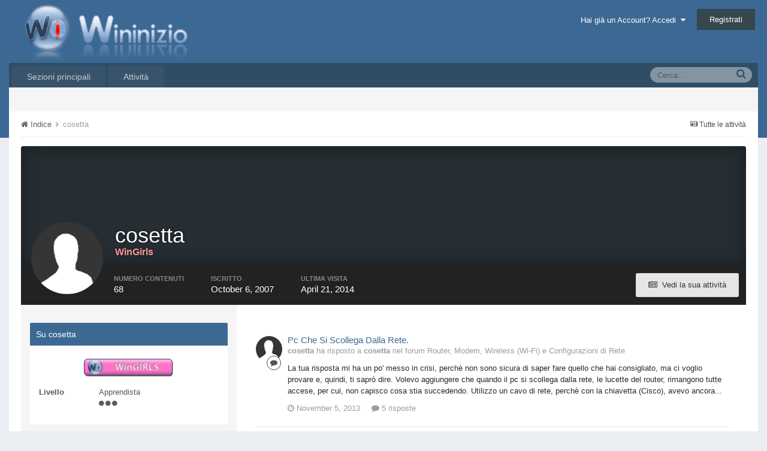

--- FILE ---
content_type: text/html;charset=UTF-8
request_url: http://forum.wininizio.it/index.php?/profile/37617-cosetta/
body_size: 11715
content:
<!DOCTYPE html>
<html lang="en-US" dir="ltr">
	<head>
		<title>cosetta - WinInizio</title>
		<!--[if lt IE 9]>
			<link rel="stylesheet" type="text/css" href="http://forum.wininizio.it/uploads/css_built_1/5e61784858ad3c11f00b5706d12afe52_ie8.css.9efc23305f0d72525830a46e7451fbd4.css">
		    <script src="//forum.wininizio.it/applications/core/interface/html5shiv/html5shiv.js"></script>
		<![endif]-->
		
<meta charset="utf-8">

	<meta name="viewport" content="width=device-width, initial-scale=1">



	
		
			
				<meta property="og:site_name" content="WinInizio">
			
		
	

	
		
			
				<meta property="og:locale" content="en_US">
			
		
	

<meta name="theme-color" content="#3c6994">



		

	<link rel='stylesheet' href='http://forum.wininizio.it/uploads/css_built_1/341e4a57816af3ba440d891ca87450ff_framework.css.a0c3b61a8065990db12d01d7f53f96fa.css?&amp;v=a42951ea3a' media='all'>

	<link rel='stylesheet' href='http://forum.wininizio.it/uploads/css_built_1/05e81b71abe4f22d6eb8d1a929494829_responsive.css.fe3b2203191373037b11e5005490463c.css?&amp;v=a42951ea3a' media='all'>

	<link rel='stylesheet' href='http://forum.wininizio.it/uploads/css_built_1/20446cf2d164adcc029377cb04d43d17_flags.css.97862afee0069e417fddbc409dc6780e.css?&amp;v=a42951ea3a' media='all'>

	<link rel='stylesheet' href='http://forum.wininizio.it/uploads/css_built_1/90eb5adf50a8c640f633d47fd7eb1778_core.css.22347876fa46dc5ea0a8af88ad4b90a7.css?&amp;v=a42951ea3a' media='all'>

	<link rel='stylesheet' href='http://forum.wininizio.it/uploads/css_built_1/5a0da001ccc2200dc5625c3f3934497d_core_responsive.css.9a3bf4bec1e2792f37be37257985435a.css?&amp;v=a42951ea3a' media='all'>

	<link rel='stylesheet' href='http://forum.wininizio.it/uploads/css_built_1/ffdbd8340d5c38a97b780eeb2549bc3f_profiles.css.d43a773e77731ba99b0044f31c7e0fe2.css?&amp;v=a42951ea3a' media='all'>

	<link rel='stylesheet' href='http://forum.wininizio.it/uploads/css_built_1/f2ef08fd7eaff94a9763df0d2e2aaa1f_streams.css.b4f1307892e70f771fa6e43a570b7b3c.css?&amp;v=a42951ea3a' media='all'>

	<link rel='stylesheet' href='http://forum.wininizio.it/uploads/css_built_1/125515e1b6f230e3adf3a20c594b0cea_profiles_responsive.css.57f26faa31d7d48930f82d8da3dc1230.css?&amp;v=a42951ea3a' media='all'>




<link rel='stylesheet' href='http://forum.wininizio.it/uploads/css_built_1/258adbb6e4f3e83cd3b355f84e3fa002_custom.css.e0a85c7e1b35926a5a763fad776b636a.css?&amp;v=a42951ea3a' media='all'>



		

	<script type='text/javascript'>
		var ipsDebug = false;		
	
		var CKEDITOR_BASEPATH = '//forum.wininizio.it/applications/core/interface/ckeditor/ckeditor/';
	
		var ipsSettings = {
			
			
			
			
			cookie_prefix: "ips4_",
			
			
			cookie_ssl: false,
			
			imgURL: "",
			baseURL: "//forum.wininizio.it/",
			jsURL: "//forum.wininizio.it/applications/core/interface/js/js.php",
			csrfKey: "23a6cd5b65a821d9302fee80cc5c9c51",
			antiCache: "a42951ea3a",
			disableNotificationSounds: false,
			useCompiledFiles: true,
			links_external: 1,
			memberID: 0
		};
	</script>



<script type='text/javascript' src='http://forum.wininizio.it/uploads/javascript_global/root_library.js.4a95e2a377cd8b42ec32afff5852d07f.js?&amp;v=a42951ea3a' data-ips></script>


<script type='text/javascript' src='http://forum.wininizio.it/uploads/javascript_global/root_js_lang_2.js.bd03861812eadd671706775899a68718.js?&amp;v=a42951ea3a' data-ips></script>


<script type='text/javascript' src='http://forum.wininizio.it/uploads/javascript_global/root_framework.js.fbec416c692471c09f62038f616a2272.js?&amp;v=a42951ea3a' data-ips></script>


<script type='text/javascript' src='http://forum.wininizio.it/uploads/javascript_core/global_global_core.js.8d191aca04dceb4455176d274b392006.js?&amp;v=a42951ea3a' data-ips></script>


<script type='text/javascript' src='http://forum.wininizio.it/uploads/javascript_global/root_front.js.f755cf47422b272a46c493ae3423169f.js?&amp;v=a42951ea3a' data-ips></script>


<script type='text/javascript' src='http://forum.wininizio.it/uploads/javascript_core/front_front_profile.js.aac30f186c1b56b86d1cc31cf477a21a.js?&amp;v=a42951ea3a' data-ips></script>


<script type='text/javascript' src='http://forum.wininizio.it/uploads/javascript_core/front_front_statuses.js.6097fc453be4bdc684872812e8d3d33d.js?&amp;v=a42951ea3a' data-ips></script>


<script type='text/javascript' src='http://forum.wininizio.it/uploads/javascript_core/front_front_core.js.4bccf509f717e25bdc73eef176e4568d.js?&amp;v=a42951ea3a' data-ips></script>


<script type='text/javascript' src='http://forum.wininizio.it/uploads/javascript_core/front_app.js.8322ac1068229bd88ecb6b9d6da68b7c.js?&amp;v=a42951ea3a' data-ips></script>


<script type='text/javascript' src='http://forum.wininizio.it/uploads/javascript_global/root_map.js.803899c54c2c4ff7d405962ab7ef8515.js?&amp;v=a42951ea3a' data-ips></script>



	<script type='text/javascript'>
		
			ips.setSetting( 'date_format', jQuery.parseJSON('"mm\/dd\/yy"') );
		
			ips.setSetting( 'date_first_day', jQuery.parseJSON('0') );
		
			ips.setSetting( 'remote_image_proxy', jQuery.parseJSON('0') );
		
		
	</script>


		

	<link rel='shortcut icon' href='http://forum.wininizio.it/uploads/monthly_2016_09/favicon.ico.f067549f6ea52c5c18de98958cb1af61.ico'>

	</head>
	<body class='ipsApp ipsApp_front ipsJS_none ipsClearfix' data-controller='core.front.core.app' data-message="" data-pageApp='core' data-pageLocation='front' data-pageModule='members' data-pageController='profile' itemscope itemtype="http://schema.org/WebSite">
		<meta itemprop="url" content="http://forum.wininizio.it/">
		<a href='#elContent' class='ipsHide' title='Vai al contenuto principale di questa pagina' accesskey='m'>Vai al contenuto</a>
		
		<div id='ipsLayout_header' class='ipsClearfix'>
			

			


			
<ul id='elMobileNav' class='ipsList_inline ipsResponsive_hideDesktop ipsResponsive_block' data-controller='core.front.core.mobileNav' data-default="all">
	
		
			<li id='elMobileBreadcrumb'>
				<a href='http://forum.wininizio.it/'>
					<span>Indice</span>
				</a>
			</li>
		
	
	
	
	<li >
		<a data-action="defaultStream" class='ipsType_light'  href='http://forum.wininizio.it/index.php?/discover/'><i class='icon-newspaper'></i></a>
	</li>

	
		<li class='ipsJS_show'>
			<a href='http://forum.wininizio.it/index.php?/search/' data-action="mobileSearch"><i class='fa fa-search'></i></a>
		</li>
	
	<li data-ipsDrawer data-ipsDrawer-drawerElem='#elMobileDrawer'>
		<a href='#'>
			
			
				
			
			
			
			<i class='fa fa-navicon'></i>
		</a>
	</li>
</ul>
			<header>
				<div class='ipsLayout_container'>
					


<a href='http://forum.wininizio.it/' id='elLogo' accesskey='1'><img src="http://forum.wininizio.it/uploads/monthly_2016_09/logowi.png.83756cd6784c98cc14d96d047adfd157.png" alt='WinInizio'></a>

					

	<ul id='elUserNav' class='ipsList_inline cSignedOut ipsClearfix ipsResponsive_hidePhone ipsResponsive_block'>
		<li id='elSignInLink'>
			<a href='http://forum.wininizio.it/index.php?/login/' data-ipsMenu-closeOnClick="false" data-ipsMenu id='elUserSignIn'>
				Hai già un Account? Accedi &nbsp;<i class='fa fa-caret-down'></i>
			</a>
			
<div id='elUserSignIn_menu' class='ipsMenu ipsMenu_auto ipsHide'>
	<div data-role="loginForm">
		
		
			
				
<form accept-charset='utf-8' class="ipsPad ipsForm ipsForm_vertical" method='post' action='http://forum.wininizio.it/index.php?/login/' data-ipsValidation novalidate>
	<input type="hidden" name="login__standard_submitted" value="1">
	
		<input type="hidden" name="csrfKey" value="23a6cd5b65a821d9302fee80cc5c9c51">
	
	<h4 class="ipsType_sectionHead">Accedi</h4>
	<br><br>
	<ul class='ipsList_reset'>
		
			
				
					<li class="ipsFieldRow ipsFieldRow_noLabel ipsFieldRow_fullWidth">
						<input type="text" required placeholder="Nome visualizzato" name='auth' id='auth'>
					</li>
				
			
				
					<li class="ipsFieldRow ipsFieldRow_noLabel ipsFieldRow_fullWidth">
						<input type="password" required placeholder="Password" name='password' id='password'>
					</li>
				
			
				
					
<li class='ipsFieldRow ipsFieldRow_checkbox ipsClearfix ' id="9c7ffa65f11c317804907d1e35f70d9d">
	
		
		
<input type="hidden" name="remember_me" value="0">
<span class='ipsCustomInput'>
	<input
		type='checkbox'
		role='checkbox'
		name='remember_me_checkbox'
		value='1'
		id="check_9c7ffa65f11c317804907d1e35f70d9d"
		data-toggle-id="9c7ffa65f11c317804907d1e35f70d9d"
		checked aria-checked='true'
		
		
		
		
		
		
	>
	
	<span></span>
</span>


		
		<div class='ipsFieldRow_content'>
			<label class='ipsFieldRow_label' for='check_9c7ffa65f11c317804907d1e35f70d9d'>Ricordami </label>
			


<span class='ipsFieldRow_desc'>
	Non consigliato su computer condivisi
</span>
			
			
		</div>
	
</li>
				
			
				
					
<li class='ipsFieldRow ipsFieldRow_checkbox ipsClearfix ' id="447c4ee74bbd7ef2ff264d7b7231e3e7">
	
		
		
<input type="hidden" name="signin_anonymous" value="0">
<span class='ipsCustomInput'>
	<input
		type='checkbox'
		role='checkbox'
		name='signin_anonymous_checkbox'
		value='1'
		id="check_447c4ee74bbd7ef2ff264d7b7231e3e7"
		data-toggle-id="447c4ee74bbd7ef2ff264d7b7231e3e7"
		aria-checked='false'
		
		
		
		
		
		
	>
	
	<span></span>
</span>


		
		<div class='ipsFieldRow_content'>
			<label class='ipsFieldRow_label' for='check_447c4ee74bbd7ef2ff264d7b7231e3e7'>Accedi in anonimo </label>
			
			
			
		</div>
	
</li>
				
			
		
		<li class="ipsFieldRow ipsFieldRow_fullWidth">
			<br>
			<button type="submit" class="ipsButton ipsButton_primary ipsButton_small" id="elSignIn_submit">Accedi</button>
			<br>
			<p class="ipsType_right ipsType_small">
				<a href='http://forum.wininizio.it/index.php?/lostpassword/' data-ipsDialog data-ipsDialog-title='Hai dimenticato la password?'>Hai dimenticato la password?</a>
			</p>
		</li>
	</ul>
</form>
			
		
		
	</div>
</div>
		</li>
		
			<li>
				<a href='http://forum.wininizio.it/index.php?/register/' id='elRegisterButton' class='ipsButton ipsButton_normal ipsButton_primary'>
					Registrati
				</a>
			</li>
		
	</ul>

				</div>
			</header>
			

	<nav class='ipsLayout_container' data-controller='core.front.core.navBar'>
		<div class='ipsNavBar_primary  ipsClearfix'>
			
				<div id='elSearch' class='ipsPos_right' data-controller='core.front.core.quickSearch' itemprop="potentialAction" itemscope itemtype="http://schema.org/SearchAction" data-default="all">
					<form accept-charset='utf-8' action='http://forum.wininizio.it/index.php?/search/' method='post'>
						<meta itemprop="target" content="http://forum.wininizio.it/index.php?/search/&amp;q={q}">
						<input type="hidden" name="type" value="all" data-role="searchFilter">
						<a href='#' id='elSearchFilter' data-ipsMenu data-ipsMenu-selectable='radio' data-ipsMenu-appendTo='#elSearch' class="ipsHide">
							<span data-role='searchingIn'>
								Tutti i contenuti
							</span>
							<i class='fa fa-caret-down'></i>
						</a>
						<ul id='elSearchFilter_menu' class='ipsMenu ipsMenu_selectable ipsMenu_narrow ipsHide'>
							<li class='ipsMenu_item ipsMenu_itemChecked' data-ipsMenuValue='all'>
								<a href='http://forum.wininizio.it/index.php?app=core&amp;module=search&amp;controller=search&amp;csrfKey=23a6cd5b65a821d9302fee80cc5c9c51' title='Tutti i contenuti'>Tutti i contenuti</a>
							</li>
							<li class='ipsMenu_sep'><hr></li>
							
							<li data-role='globalSearchMenuOptions'></li>
							<li class='ipsMenu_item ipsMenu_itemNonSelect'>
								<a href='http://forum.wininizio.it/index.php?/search/' accesskey='4'><i class='fa fa-cog'></i> Ricerca Avanzata</a>
							</li>
						</ul>
						<input type='search' id='elSearchField' placeholder='Cerca...' name='q' itemprop="query-input">
						<button type='submit'><i class='fa fa-search'></i></button>
					</form>
				</div>
			
			<ul data-role="primaryNavBar" class='ipsResponsive_showDesktop ipsResponsive_block'>
				

	
		
		
		<li  id='elNavSecondary_1' data-role="navBarItem" data-navApp="core" data-navExt="CustomItem">
			
			
				<a href="http://forum.wininizio.it/"  data-navItem-id="1" >
					Sezioni principali
				</a>
			
			
				<ul class='ipsNavBar_secondary ipsHide' data-role='secondaryNavBar'>
					

	
		
		
		<li  id='elNavSecondary_8' data-role="navBarItem" data-navApp="forums" data-navExt="Forums">
			
			
				<a href="http://forum.wininizio.it/index.php"  data-navItem-id="8" >
					Forum
				</a>
			
			
		</li>
	

	
		
		
		<li  id='elNavSecondary_9' data-role="navBarItem" data-navApp="calendar" data-navExt="Calendar">
			
			
				<a href="http://forum.wininizio.it/index.php?/calendar/"  data-navItem-id="9" >
					Calendario
				</a>
			
			
		</li>
	

	
		
		
		<li  id='elNavSecondary_10' data-role="navBarItem" data-navApp="blog" data-navExt="Blogs">
			
			
				<a href="http://forum.wininizio.it/index.php?/blogs/"  data-navItem-id="10" >
					Blog
				</a>
			
			
		</li>
	

	

	
		
		
		<li  id='elNavSecondary_14' data-role="navBarItem" data-navApp="core" data-navExt="StaffDirectory">
			
			
				<a href="http://forum.wininizio.it/index.php?/staff/"  data-navItem-id="14" >
					Staff
				</a>
			
			
		</li>
	

	
		
		
		<li  id='elNavSecondary_15' data-role="navBarItem" data-navApp="core" data-navExt="OnlineUsers">
			
			
				<a href="http://forum.wininizio.it/index.php?/online/"  data-navItem-id="15" >
					Utenti Online
				</a>
			
			
		</li>
	

					<li class='ipsHide' id='elNavigationMore_1' data-role='navMore'>
						<a href='#' data-ipsMenu data-ipsMenu-appendTo='#elNavigationMore_1' id='elNavigationMore_1_dropdown'>Altro <i class='fa fa-caret-down'></i></a>
						<ul class='ipsHide ipsMenu ipsMenu_auto' id='elNavigationMore_1_dropdown_menu' data-role='moreDropdown'></ul>
					</li>
				</ul>
			
		</li>
	

	
		
		
		<li  id='elNavSecondary_2' data-role="navBarItem" data-navApp="core" data-navExt="CustomItem">
			
			
				<a href="http://forum.wininizio.it/index.php?/discover/"  data-navItem-id="2" >
					Attività
				</a>
			
			
				<ul class='ipsNavBar_secondary ipsHide' data-role='secondaryNavBar'>
					

	
		
		
		<li  id='elNavSecondary_3' data-role="navBarItem" data-navApp="core" data-navExt="AllActivity">
			
			
				<a href="http://forum.wininizio.it/index.php?/discover/"  data-navItem-id="3" >
					Tutte le attività
				</a>
			
			
		</li>
	

	

	

	

	
		
		
		<li  id='elNavSecondary_7' data-role="navBarItem" data-navApp="core" data-navExt="Search">
			
			
				<a href="http://forum.wininizio.it/index.php?/search/"  data-navItem-id="7" >
					Cerca
				</a>
			
			
		</li>
	

					<li class='ipsHide' id='elNavigationMore_2' data-role='navMore'>
						<a href='#' data-ipsMenu data-ipsMenu-appendTo='#elNavigationMore_2' id='elNavigationMore_2_dropdown'>Altro <i class='fa fa-caret-down'></i></a>
						<ul class='ipsHide ipsMenu ipsMenu_auto' id='elNavigationMore_2_dropdown_menu' data-role='moreDropdown'></ul>
					</li>
				</ul>
			
		</li>
	

				<li class='ipsHide' id='elNavigationMore' data-role='navMore'>
					<a href='#' data-ipsMenu data-ipsMenu-appendTo='#elNavigationMore' id='elNavigationMore_dropdown'>Altro</a>
					<ul class='ipsNavBar_secondary ipsHide' data-role='secondaryNavBar'>
						<li class='ipsHide' id='elNavigationMore_more' data-role='navMore'>
							<a href='#' data-ipsMenu data-ipsMenu-appendTo='#elNavigationMore_more' id='elNavigationMore_more_dropdown'>Altro <i class='fa fa-caret-down'></i></a>
							<ul class='ipsHide ipsMenu ipsMenu_auto' id='elNavigationMore_more_dropdown_menu' data-role='moreDropdown'></ul>
						</li>
					</ul>
				</li>
			</ul>
		</div>
	</nav>

		</div>
		<main role='main' id='ipsLayout_body' class='ipsLayout_container'>
			<div id='ipsLayout_contentArea'>
				<div id='ipsLayout_contentWrapper'>
					
<nav class='ipsBreadcrumb ipsBreadcrumb_top ipsFaded_withHover'>
	

	<ul class='ipsList_inline ipsPos_right'>
		
		<li >
			<a data-action="defaultStream" class='ipsType_light '  href='http://forum.wininizio.it/index.php?/discover/'><i class='icon-newspaper'></i> <span>Tutte le attività</span></a>
		</li>
		
	</ul>

	<ul itemscope itemtype="http://schema.org/BreadcrumbList">
		<li  itemprop="itemListElement" itemscope itemtype="http://schema.org/ListItem">
			<a title="Indice" href='http://forum.wininizio.it/' itemprop="item">
				<span itemprop="name"><i class='fa fa-home'></i> Indice <i class='fa fa-angle-right'></i></span>
			</a>
		</li>
		
		
			<li  itemprop="itemListElement" itemscope itemtype="http://schema.org/ListItem">
				
					<a href='http://forum.wininizio.it/index.php?/profile/37617-cosetta/' itemprop="item">
						<span itemprop="name">cosetta </span>
					</a>
				
			</li>
			
		
	</ul>
</nav>
					
					<div id='ipsLayout_mainArea'>
						<a id='elContent'></a>
						
						
						

						

<!-- When altering this template be sure to also check for similar in the hovercard -->
<div data-controller='core.front.profile.main'>
	

<header data-role="profileHeader">
	<div class='ipsPageHead_special ' id='elProfileHeader' data-controller='core.front.core.coverPhoto' data-url="http://forum.wininizio.it/index.php?/profile/37617-cosetta/&amp;csrfKey=23a6cd5b65a821d9302fee80cc5c9c51" data-coverOffset='0'>
		
		
		<div class='ipsColumns ipsColumns_collapsePhone' data-hideOnCoverEdit>
			<div class='ipsColumn ipsColumn_fixed ipsColumn_narrow ipsPos_center' id='elProfilePhoto'>
				
					<span class='ipsUserPhoto ipsUserPhoto_xlarge'>					
						<img src='http://forum.wininizio.it/uploads/set_resources_1/84c1e40ea0e759e3f1505eb1788ddf3c_default_photo.png' alt=''>
					</span>
				
				
			</div>
			<div class='ipsColumn ipsColumn_fluid'>
				<div class='ipsPos_left ipsPad cProfileHeader_name'>
					<h1 class='ipsType_reset'>cosetta</h1>
					<span><b><span style='color:#FF9898'>WinGirls</span></b></span>
				</div>
				
					<ul class='ipsList_inline ipsPad ipsResponsive_hidePhone ipsResponsive_block'>
						
							
							<li>

<div data-followApp='core' data-followArea='member' data-followID='37617'  data-controller='core.front.core.followButton'>
	
		

	
</div></li>
						
						
					</ul>
				
			</div>
		</div>
	</div>

	<div class='ipsGrid ipsAreaBackground ipsPad ipsResponsive_showPhone ipsResponsive_block'>
		
		
		

		
		
		<div data-role='switchView' class='ipsGrid_span12'>
			<div data-action="goToProfile" data-type='phone' class='ipsHide'>
				<a href='http://forum.wininizio.it/index.php?/profile/37617-cosetta/' class='ipsButton ipsButton_light ipsButton_small ipsButton_fullWidth' title="Profilo di cosetta"><i class='fa fa-user'></i></a>
			</div>
			<div data-action="browseContent" data-type='phone' class=''>
				<a href="http://forum.wininizio.it/index.php?/profile/37617-cosetta/content/" class='ipsButton ipsButton_alternate ipsButton_small ipsButton_fullWidth'  title="Contenuto di cosetta"><i class='fa fa-newspaper-o'></i></a>
			</div>
		</div>
	</div>

	<div id='elProfileStats' class='ipsClearfix'>
		<div data-role='switchView' class='ipsResponsive_hidePhone ipsResponsive_block'>
			<a href='http://forum.wininizio.it/index.php?/profile/37617-cosetta/' class='ipsButton ipsButton_veryLight ipsButton_medium ipsPos_right ipsHide' data-action="goToProfile" data-type='full' title="Profilo di cosetta"><i class='fa fa-user'></i> <span class='ipsResponsive_showDesktop ipsResponsive_inline'>&nbsp;Visualizza profilo</span></a>
			<a href="http://forum.wininizio.it/index.php?/profile/37617-cosetta/content/" class='ipsButton ipsButton_light ipsButton_medium ipsPos_right ' data-action="browseContent" data-type='full' title="Contenuto di cosetta"><i class='fa fa-newspaper-o'></i> <span class='ipsResponsive_showDesktop ipsResponsive_inline'>&nbsp;Vedi la sua attività</span></a>
		</div>
		<ul class='ipsList_inline ipsPos_left'>
			<li>
				<h4 class='ipsType_minorHeading'>Numero contenuti</h4>
				68
			</li>
			<li>
				<h4 class='ipsType_minorHeading'>Iscritto</h4>
				<time datetime='2007-10-06T06:33:47Z' title='10/06/2007 06:33  AM' data-short='18 y'>October 6, 2007</time>
			</li>
			<li>
				<h4 class='ipsType_minorHeading'>Ultima visita</h4>
				<span>
					 <time datetime='2014-04-21T08:01:51Z' title='04/21/2014 08:01  AM' data-short='11 y'>April 21, 2014</time>
				</span>
			</li>
		</ul>
	</div>
</header>
	<div data-role="profileContent">

		<div class='ipsColumns ipsColumns_noSpacing ipsColumns_collapseTablet' data-controller="core.front.profile.body">
			<div class='ipsColumn ipsColumn_fixed ipsColumn_veryWide' id='elProfileInfoColumn'>
				<div class='ipsAreaBackground_light ipsPad'>
					
					
					
                        
                    
					

					<div class='ipsWidget ipsWidget_vertical cProfileSidebarBlock ipsBox ipsSpacer_bottom'>
						<h2 class='ipsWidget_title ipsType_reset'>Su cosetta</h2>
						<div class='ipsWidget_inner ipsPad'>
							
								<div class='ipsType_center ipsPad_half'><img src='http://forum.wininizio.it/uploads/team_wingirls.png' alt=''></div>
							
							<ul class='ipsDataList ipsDataList_reducedSpacing cProfileFields'>
								
								
									<li class='ipsDataItem'>
										<span class='ipsDataItem_generic ipsDataItem_size3 ipsType_break'><strong>Livello</strong></span>
										<div class='ipsDataItem_generic ipsType_break'>
											
												Apprendista
												<br>
											
											<span class='ipsPip'></span><span class='ipsPip'></span><span class='ipsPip'></span>
										</div>
									</li>
								
								
							</ul>
						</div>
					</div>
					
						
						<div class='ipsWidget ipsWidget_vertical cProfileSidebarBlock ipsBox ipsSpacer_bottom'>
							
                                <h2 class='ipsWidget_title ipsType_reset'>Profile Information</h2>
                            
                            <div class='ipsWidget_inner ipsPad'>
								<ul class='ipsDataList ipsDataList_reducedSpacing cProfileFields'>
									
										<li class='ipsDataItem ipsType_break'>
											<span class='ipsDataItem_generic ipsDataItem_size3 ipsType_break'><strong>Sesso</strong></span>
											<span class='ipsDataItem_generic'><div class='ipsType_break ipsContained'>Femmina</div></span>
										</li>
									
								</ul>
							</div>
						</div>
						
					
					
					
				</div>

			</div>
			<section class='ipsColumn ipsColumn_fluid'>
				

<div id='elProfileTabs_content' class='ipsTabs_panels ipsPad_double ipsAreaBackground_reset'>
	
		
			<div id="ipsTabs_elProfileTabs_elProfileTab_activity_panel" class='ipsTabs_panel ipsAreaBackground_reset'>
				
<div data-controller="core.front.statuses.statusFeed">
	
	
		<ol class='ipsStream ipsList_reset' data-role='activityStream' id='elProfileActivityOverview'>
			
				
<li class='ipsStreamItem ipsStreamItem_contentBlock ipsStreamItem_expanded ipsAreaBackground_reset ipsPad ' data-role='activityItem' data-timestamp='1383639648'>
	<div class='ipsStreamItem_container ipsClearfix'>
		
			
			<div class='ipsStreamItem_header ipsPhotoPanel ipsPhotoPanel_mini'>
								
					<span class='ipsStreamItem_contentType' data-ipsTooltip title='Post'><i class='fa fa-comment'></i></span>
				
				

	<a href="http://forum.wininizio.it/index.php?/profile/37617-cosetta/" data-ipsHover data-ipsHover-target="http://forum.wininizio.it/index.php?/profile/37617-cosetta/&amp;do=hovercard" class="ipsUserPhoto ipsUserPhoto_mini" title="Visualizza il profilo di cosetta">
		<img src='http://forum.wininizio.it/uploads/set_resources_1/84c1e40ea0e759e3f1505eb1788ddf3c_default_photo.png' alt=''>
	</a>

				<div class=''>
					
					<h2 class='ipsType_reset ipsStreamItem_title ipsContained_container ipsStreamItem_titleSmall'>
						
						
						<div class='ipsType_break ipsContained'>
							<a href='http://forum.wininizio.it/index.php?/topic/135742-pc-che-si-scollega-dalla-rete/&amp;do=findComment&amp;comment=623223' data-linkType="link" data-searchable>Pc Che Si Scollega Dalla Rete.</a>
						</div>
							
						
					</h2>
					
						<p class='ipsType_reset ipsStreamItem_status ipsType_light ipsType_blendLinks'>
							
								
									
										
											<strong>cosetta</strong> ha risposto a <strong>cosetta</strong> nel forum  <a href='http://forum.wininizio.it/index.php?/forum/179-router-modem-wireless-wi-fi-e-configurazioni-di-rete/'>Router, Modem, Wireless (Wi-Fi) e Configurazioni di Rete</a>
										
									
								
														
						</p>
					
						
					
				</div>
			</div>
			
				<div class='ipsStreamItem_snippet ipsType_break'>
					
					 	

	<div class='ipsType_richText ipsContained ipsType_medium'>
		<div data-ipsTruncate data-ipsTruncate-type='remove' data-ipsTruncate-size='3 lines'>
			La tua risposta mi ha un po' messo in crisi, perchè non sono sicura di saper fare quello che hai consigliato, ma ci voglio provare e, quindi, ti saprò dire. Volevo aggiungere che quando il pc si scollega dalla rete, le lucette del router, rimangono tutte accese, per cui, non capisco cosa stia succedendo. 
Utilizzo un cavo di rete, perchè con  la chiavetta (Cisco), avevo ancora più scollegamenti di quanti se ne stanno verificando adesso. 
Domanda: l'utilizzo di Torrent, anche se non continuo, può stressare un pc e la sua connessione?
		</div>
	</div>

					
				</div>
				<ul class='ipsList_inline ipsStreamItem_meta'>
					<li class='ipsType_light ipsType_medium'>
						<a href='http://forum.wininizio.it/index.php?/topic/135742-pc-che-si-scollega-dalla-rete/&amp;do=findComment&amp;comment=623223' class='ipsType_blendLinks'><i class='fa fa-clock-o'></i> <time datetime='2013-11-05T08:20:48Z' title='11/05/2013 08:20  AM' data-short='12 y'>November 5, 2013</time></a>
					</li>
					
						<li class='ipsType_light ipsType_medium'>
							<a href='http://forum.wininizio.it/index.php?/topic/135742-pc-che-si-scollega-dalla-rete/&amp;do=getFirstComment' class='ipsType_blendLinks'>
								
									<i class='fa fa-comment'></i> 5 risposte 
								
							</a>
						</li>
					
					
					
				</ul>
			
		
	</div>
</li>
			
				
<li class='ipsStreamItem ipsStreamItem_contentBlock ipsStreamItem_expanded ipsAreaBackground_reset ipsPad ' data-role='activityItem' data-timestamp='1383039253'>
	<div class='ipsStreamItem_container ipsClearfix'>
		
			
			<div class='ipsStreamItem_header ipsPhotoPanel ipsPhotoPanel_mini'>
								
					<span class='ipsStreamItem_contentType' data-ipsTooltip title='Post'><i class='fa fa-comment'></i></span>
				
				

	<a href="http://forum.wininizio.it/index.php?/profile/37617-cosetta/" data-ipsHover data-ipsHover-target="http://forum.wininizio.it/index.php?/profile/37617-cosetta/&amp;do=hovercard" class="ipsUserPhoto ipsUserPhoto_mini" title="Visualizza il profilo di cosetta">
		<img src='http://forum.wininizio.it/uploads/set_resources_1/84c1e40ea0e759e3f1505eb1788ddf3c_default_photo.png' alt=''>
	</a>

				<div class=''>
					
					<h2 class='ipsType_reset ipsStreamItem_title ipsContained_container ipsStreamItem_titleSmall'>
						
						
						<div class='ipsType_break ipsContained'>
							<a href='http://forum.wininizio.it/index.php?/topic/135742-pc-che-si-scollega-dalla-rete/&amp;do=findComment&amp;comment=623116' data-linkType="link" data-searchable>Pc Che Si Scollega Dalla Rete.</a>
						</div>
							
						
					</h2>
					
						<p class='ipsType_reset ipsStreamItem_status ipsType_light ipsType_blendLinks'>
							
								
									
										
											<strong>cosetta</strong> ha risposto a <strong>cosetta</strong> nel forum  <a href='http://forum.wininizio.it/index.php?/forum/179-router-modem-wireless-wi-fi-e-configurazioni-di-rete/'>Router, Modem, Wireless (Wi-Fi) e Configurazioni di Rete</a>
										
									
								
														
						</p>
					
						
					
				</div>
			</div>
			
				<div class='ipsStreamItem_snippet ipsType_break'>
					
					 	

	<div class='ipsType_richText ipsContained ipsType_medium'>
		<div data-ipsTruncate data-ipsTruncate-type='remove' data-ipsTruncate-size='3 lines'>
			Hai ragione. Mi son messa alla ricerca di quanto hai scritto. 
Il pc è un : Packard bell imedia s1800, di due anni e mezzo di vita 
Per la Scheda di rete, ho trovato: Broadcom nexstreme Gigabit Ethernet 
I driver: Intel R g41 express Chipset 
Il router è un modello: Zyxel P-660HW-D1 
E la versione firmare, mi dice questo: V3.40(AGL.9) | 12/07/2009 
Spero sia tutto corretto.
		</div>
	</div>

					
				</div>
				<ul class='ipsList_inline ipsStreamItem_meta'>
					<li class='ipsType_light ipsType_medium'>
						<a href='http://forum.wininizio.it/index.php?/topic/135742-pc-che-si-scollega-dalla-rete/&amp;do=findComment&amp;comment=623116' class='ipsType_blendLinks'><i class='fa fa-clock-o'></i> <time datetime='2013-10-29T09:34:13Z' title='10/29/2013 09:34  AM' data-short='12 y'>October 29, 2013</time></a>
					</li>
					
						<li class='ipsType_light ipsType_medium'>
							<a href='http://forum.wininizio.it/index.php?/topic/135742-pc-che-si-scollega-dalla-rete/&amp;do=getFirstComment' class='ipsType_blendLinks'>
								
									<i class='fa fa-comment'></i> 5 risposte 
								
							</a>
						</li>
					
					
					
				</ul>
			
		
	</div>
</li>
			
				
<li class='ipsStreamItem ipsStreamItem_contentBlock ipsStreamItem_expanded ipsAreaBackground_reset ipsPad ' data-role='activityItem' data-timestamp='1383034288'>
	<div class='ipsStreamItem_container ipsClearfix'>
		
			
			<div class='ipsStreamItem_header ipsPhotoPanel ipsPhotoPanel_mini'>
				
					<span class='ipsStreamItem_contentType' data-ipsTooltip title='Discussione'><i class='fa fa-comments'></i></span>
				
				

	<a href="http://forum.wininizio.it/index.php?/profile/37617-cosetta/" data-ipsHover data-ipsHover-target="http://forum.wininizio.it/index.php?/profile/37617-cosetta/&amp;do=hovercard" class="ipsUserPhoto ipsUserPhoto_mini" title="Visualizza il profilo di cosetta">
		<img src='http://forum.wininizio.it/uploads/set_resources_1/84c1e40ea0e759e3f1505eb1788ddf3c_default_photo.png' alt=''>
	</a>

				<div class=''>
					
					<h2 class='ipsType_reset ipsStreamItem_title ipsContained_container '>
						
						
						<div class='ipsType_break ipsContained'>
							<a href='http://forum.wininizio.it/index.php?/topic/135742-pc-che-si-scollega-dalla-rete/&amp;do=findComment&amp;comment=623114' data-linkType="link" data-searchable>Pc Che Si Scollega Dalla Rete.</a>
						</div>
							
						
					</h2>
					
						<p class='ipsType_reset ipsStreamItem_status ipsType_light ipsType_blendLinks'>
							
								
									
										cosetta ha aggiunto un topic in <a href='http://forum.wininizio.it/index.php?/forum/179-router-modem-wireless-wi-fi-e-configurazioni-di-rete/'>Router, Modem, Wireless (Wi-Fi) e Configurazioni di Rete</a>
									
								
														
						</p>
					
						
					
				</div>
			</div>
			
				<div class='ipsStreamItem_snippet ipsType_break'>
					
					 	

	<div class='ipsType_richText ipsContained ipsType_medium'>
		<div data-ipsTruncate data-ipsTruncate-type='remove' data-ipsTruncate-size='3 lines'>
			Buongiorno. Spero sia la sezione adatta, per la mia domanda. 
Ho un router wifi, a cui è collegato stabilmente un pc fisso (windows 7). Da qualche tempo, la connessione continua a saltare, impedendo la navigazione. 
Ho anche un portatile (windows7) e quando mi collego in rete, non succede nulla di anomalo, mentre il fisso, continua a staccarsi. 
Da cosa potrebbe dipendere? 
Ringrazio.
		</div>
	</div>

					
				</div>
				<ul class='ipsList_inline ipsStreamItem_meta'>
					<li class='ipsType_light ipsType_medium'>
						<a href='http://forum.wininizio.it/index.php?/topic/135742-pc-che-si-scollega-dalla-rete/&amp;do=findComment&amp;comment=623114' class='ipsType_blendLinks'><i class='fa fa-clock-o'></i> <time datetime='2013-10-29T08:11:28Z' title='10/29/2013 08:11  AM' data-short='12 y'>October 29, 2013</time></a>
					</li>
					
						<li class='ipsType_light ipsType_medium'>
							<a href='http://forum.wininizio.it/index.php?/topic/135742-pc-che-si-scollega-dalla-rete/&amp;do=getFirstComment' class='ipsType_blendLinks'>
								
									<i class='fa fa-comment'></i> 5 risposte 
								
							</a>
						</li>
					
					
					
				</ul>
			
		
	</div>
</li>
			
				
<li class='ipsStreamItem ipsStreamItem_contentBlock ipsStreamItem_expanded ipsAreaBackground_reset ipsPad ' data-role='activityItem' data-timestamp='1380354708'>
	<div class='ipsStreamItem_container ipsClearfix'>
		
			
			<div class='ipsStreamItem_header ipsPhotoPanel ipsPhotoPanel_mini'>
								
					<span class='ipsStreamItem_contentType' data-ipsTooltip title='Post'><i class='fa fa-comment'></i></span>
				
				

	<a href="http://forum.wininizio.it/index.php?/profile/37617-cosetta/" data-ipsHover data-ipsHover-target="http://forum.wininizio.it/index.php?/profile/37617-cosetta/&amp;do=hovercard" class="ipsUserPhoto ipsUserPhoto_mini" title="Visualizza il profilo di cosetta">
		<img src='http://forum.wininizio.it/uploads/set_resources_1/84c1e40ea0e759e3f1505eb1788ddf3c_default_photo.png' alt=''>
	</a>

				<div class=''>
					
					<h2 class='ipsType_reset ipsStreamItem_title ipsContained_container ipsStreamItem_titleSmall'>
						
						
						<div class='ipsType_break ipsContained'>
							<a href='http://forum.wininizio.it/index.php?/topic/135400-erraro-inoltro-email/&amp;do=findComment&amp;comment=622592' data-linkType="link" data-searchable>Erraro Inoltro Email</a>
						</div>
							
						
					</h2>
					
						<p class='ipsType_reset ipsStreamItem_status ipsType_light ipsType_blendLinks'>
							
								
									
										
											<strong>cosetta</strong> ha risposto a <strong>cosetta</strong> nel forum  <a href='http://forum.wininizio.it/index.php?/forum/208-discussioni-giuridiche/'>Discussioni giuridiche</a>
										
									
								
														
						</p>
					
						
					
				</div>
			</div>
			
				<div class='ipsStreamItem_snippet ipsType_break'>
					
					 	

	<div class='ipsType_richText ipsContained ipsType_medium'>
		<div data-ipsTruncate data-ipsTruncate-type='remove' data-ipsTruncate-size='3 lines'>
			La mia email, è registrata sul sito, non so cosa sia successo, ma quando ho chiesto notizie sul mancato inoltro di questo codice, mi è stato comunicato che lo avevano inviato all'indirizzo "taldeitali".
		</div>
	</div>

					
				</div>
				<ul class='ipsList_inline ipsStreamItem_meta'>
					<li class='ipsType_light ipsType_medium'>
						<a href='http://forum.wininizio.it/index.php?/topic/135400-erraro-inoltro-email/&amp;do=findComment&amp;comment=622592' class='ipsType_blendLinks'><i class='fa fa-clock-o'></i> <time datetime='2013-09-28T07:51:48Z' title='09/28/2013 07:51  AM' data-short='12 y'>September 28, 2013</time></a>
					</li>
					
						<li class='ipsType_light ipsType_medium'>
							<a href='http://forum.wininizio.it/index.php?/topic/135400-erraro-inoltro-email/&amp;do=getFirstComment' class='ipsType_blendLinks'>
								
									<i class='fa fa-comment'></i> 2 risposte 
								
							</a>
						</li>
					
					
					
				</ul>
			
		
	</div>
</li>
			
				
<li class='ipsStreamItem ipsStreamItem_contentBlock ipsStreamItem_expanded ipsAreaBackground_reset ipsPad ' data-role='activityItem' data-timestamp='1380271857'>
	<div class='ipsStreamItem_container ipsClearfix'>
		
			
			<div class='ipsStreamItem_header ipsPhotoPanel ipsPhotoPanel_mini'>
								
					<span class='ipsStreamItem_contentType' data-ipsTooltip title='Post'><i class='fa fa-comment'></i></span>
				
				

	<a href="http://forum.wininizio.it/index.php?/profile/37617-cosetta/" data-ipsHover data-ipsHover-target="http://forum.wininizio.it/index.php?/profile/37617-cosetta/&amp;do=hovercard" class="ipsUserPhoto ipsUserPhoto_mini" title="Visualizza il profilo di cosetta">
		<img src='http://forum.wininizio.it/uploads/set_resources_1/84c1e40ea0e759e3f1505eb1788ddf3c_default_photo.png' alt=''>
	</a>

				<div class=''>
					
					<h2 class='ipsType_reset ipsStreamItem_title ipsContained_container ipsStreamItem_titleSmall'>
						
						
						<div class='ipsType_break ipsContained'>
							<a href='http://forum.wininizio.it/index.php?/topic/134559-schermata-blu-pc-fisso/&amp;do=findComment&amp;comment=622576' data-linkType="link" data-searchable>Schermata Blu Pc Fisso</a>
						</div>
							
						
					</h2>
					
						<p class='ipsType_reset ipsStreamItem_status ipsType_light ipsType_blendLinks'>
							
								
									
										
											<strong>cosetta</strong> ha risposto a <strong>cosetta</strong> nel forum  <a href='http://forum.wininizio.it/index.php?/forum/433-windows-7/'>Windows 7</a>
										
									
								
														
						</p>
					
						
					
				</div>
			</div>
			
				<div class='ipsStreamItem_snippet ipsType_break'>
					
					 	

	<div class='ipsType_richText ipsContained ipsType_medium'>
		<div data-ipsTruncate data-ipsTruncate-type='remove' data-ipsTruncate-size='3 lines'>
			Ciao, scusa il ritardo con cui rispondo. Le verifiche non hanno segnalato nulla di anomalo. A favore c'è da dire che, dopo quegli episodi, la schermata blu non si è più ripresentata.
		</div>
	</div>

					
				</div>
				<ul class='ipsList_inline ipsStreamItem_meta'>
					<li class='ipsType_light ipsType_medium'>
						<a href='http://forum.wininizio.it/index.php?/topic/134559-schermata-blu-pc-fisso/&amp;do=findComment&amp;comment=622576' class='ipsType_blendLinks'><i class='fa fa-clock-o'></i> <time datetime='2013-09-27T08:50:57Z' title='09/27/2013 08:50  AM' data-short='12 y'>September 27, 2013</time></a>
					</li>
					
						<li class='ipsType_light ipsType_medium'>
							<a href='http://forum.wininizio.it/index.php?/topic/134559-schermata-blu-pc-fisso/&amp;do=getFirstComment' class='ipsType_blendLinks'>
								
									<i class='fa fa-comment'></i> 3 risposte 
								
							</a>
						</li>
					
					
					
				</ul>
			
		
	</div>
</li>
			
				
<li class='ipsStreamItem ipsStreamItem_contentBlock ipsStreamItem_expanded ipsAreaBackground_reset ipsPad ' data-role='activityItem' data-timestamp='1380271596'>
	<div class='ipsStreamItem_container ipsClearfix'>
		
			
			<div class='ipsStreamItem_header ipsPhotoPanel ipsPhotoPanel_mini'>
				
					<span class='ipsStreamItem_contentType' data-ipsTooltip title='Discussione'><i class='fa fa-comments'></i></span>
				
				

	<a href="http://forum.wininizio.it/index.php?/profile/37617-cosetta/" data-ipsHover data-ipsHover-target="http://forum.wininizio.it/index.php?/profile/37617-cosetta/&amp;do=hovercard" class="ipsUserPhoto ipsUserPhoto_mini" title="Visualizza il profilo di cosetta">
		<img src='http://forum.wininizio.it/uploads/set_resources_1/84c1e40ea0e759e3f1505eb1788ddf3c_default_photo.png' alt=''>
	</a>

				<div class=''>
					
					<h2 class='ipsType_reset ipsStreamItem_title ipsContained_container '>
						
						
						<div class='ipsType_break ipsContained'>
							<a href='http://forum.wininizio.it/index.php?/topic/135400-erraro-inoltro-email/&amp;do=findComment&amp;comment=622575' data-linkType="link" data-searchable>Erraro Inoltro Email</a>
						</div>
							
						
					</h2>
					
						<p class='ipsType_reset ipsStreamItem_status ipsType_light ipsType_blendLinks'>
							
								
									
										cosetta ha aggiunto un topic in <a href='http://forum.wininizio.it/index.php?/forum/208-discussioni-giuridiche/'>Discussioni giuridiche</a>
									
								
														
						</p>
					
						
					
				</div>
			</div>
			
				<div class='ipsStreamItem_snippet ipsType_break'>
					
					 	

	<div class='ipsType_richText ipsContained ipsType_medium'>
		<div data-ipsTruncate data-ipsTruncate-type='remove' data-ipsTruncate-size='3 lines'>
			Ho appena scoperto che il mio provider, invia le email a me destinate, ad un altro indirizzo di posta. 
Le newsletters non mi preoccupano, ma altre comunicazioni, tipo la richiesta di un codice, mai avvenuta, in quanto inoltrata ad altra persona, non mi sembra molto professionale. 
A parte chiedere la correzione, posso fare qualcosa al riguardo? Grazie
		</div>
	</div>

					
				</div>
				<ul class='ipsList_inline ipsStreamItem_meta'>
					<li class='ipsType_light ipsType_medium'>
						<a href='http://forum.wininizio.it/index.php?/topic/135400-erraro-inoltro-email/&amp;do=findComment&amp;comment=622575' class='ipsType_blendLinks'><i class='fa fa-clock-o'></i> <time datetime='2013-09-27T08:46:36Z' title='09/27/2013 08:46  AM' data-short='12 y'>September 27, 2013</time></a>
					</li>
					
						<li class='ipsType_light ipsType_medium'>
							<a href='http://forum.wininizio.it/index.php?/topic/135400-erraro-inoltro-email/&amp;do=getFirstComment' class='ipsType_blendLinks'>
								
									<i class='fa fa-comment'></i> 2 risposte 
								
							</a>
						</li>
					
					
					
				</ul>
			
		
	</div>
</li>
			
				
<li class='ipsStreamItem ipsStreamItem_contentBlock ipsStreamItem_expanded ipsAreaBackground_reset ipsPad ' data-role='activityItem' data-timestamp='1373263461'>
	<div class='ipsStreamItem_container ipsClearfix'>
		
			
			<div class='ipsStreamItem_header ipsPhotoPanel ipsPhotoPanel_mini'>
								
					<span class='ipsStreamItem_contentType' data-ipsTooltip title='Post'><i class='fa fa-comment'></i></span>
				
				

	<a href="http://forum.wininizio.it/index.php?/profile/37617-cosetta/" data-ipsHover data-ipsHover-target="http://forum.wininizio.it/index.php?/profile/37617-cosetta/&amp;do=hovercard" class="ipsUserPhoto ipsUserPhoto_mini" title="Visualizza il profilo di cosetta">
		<img src='http://forum.wininizio.it/uploads/set_resources_1/84c1e40ea0e759e3f1505eb1788ddf3c_default_photo.png' alt=''>
	</a>

				<div class=''>
					
					<h2 class='ipsType_reset ipsStreamItem_title ipsContained_container ipsStreamItem_titleSmall'>
						
						
						<div class='ipsType_break ipsContained'>
							<a href='http://forum.wininizio.it/index.php?/topic/134559-schermata-blu-pc-fisso/&amp;do=findComment&amp;comment=621321' data-linkType="link" data-searchable>Schermata Blu Pc Fisso</a>
						</div>
							
						
					</h2>
					
						<p class='ipsType_reset ipsStreamItem_status ipsType_light ipsType_blendLinks'>
							
								
									
										
											<strong>cosetta</strong> ha risposto a <strong>cosetta</strong> nel forum  <a href='http://forum.wininizio.it/index.php?/forum/433-windows-7/'>Windows 7</a>
										
									
								
														
						</p>
					
						
					
				</div>
			</div>
			
				<div class='ipsStreamItem_snippet ipsType_break'>
					
					 	

	<div class='ipsType_richText ipsContained ipsType_medium'>
		<div data-ipsTruncate data-ipsTruncate-type='remove' data-ipsTruncate-size='3 lines'>
			Grazie, adesso provo a vedere cosa sono capace di fare...
		</div>
	</div>

					
				</div>
				<ul class='ipsList_inline ipsStreamItem_meta'>
					<li class='ipsType_light ipsType_medium'>
						<a href='http://forum.wininizio.it/index.php?/topic/134559-schermata-blu-pc-fisso/&amp;do=findComment&amp;comment=621321' class='ipsType_blendLinks'><i class='fa fa-clock-o'></i> <time datetime='2013-07-08T06:04:21Z' title='07/08/2013 06:04  AM' data-short='12 y'>July 8, 2013</time></a>
					</li>
					
						<li class='ipsType_light ipsType_medium'>
							<a href='http://forum.wininizio.it/index.php?/topic/134559-schermata-blu-pc-fisso/&amp;do=getFirstComment' class='ipsType_blendLinks'>
								
									<i class='fa fa-comment'></i> 3 risposte 
								
							</a>
						</li>
					
					
					
				</ul>
			
		
	</div>
</li>
			
				
<li class='ipsStreamItem ipsStreamItem_contentBlock ipsStreamItem_expanded ipsAreaBackground_reset ipsPad ' data-role='activityItem' data-timestamp='1373186853'>
	<div class='ipsStreamItem_container ipsClearfix'>
		
			
			<div class='ipsStreamItem_header ipsPhotoPanel ipsPhotoPanel_mini'>
				
					<span class='ipsStreamItem_contentType' data-ipsTooltip title='Discussione'><i class='fa fa-comments'></i></span>
				
				

	<a href="http://forum.wininizio.it/index.php?/profile/37617-cosetta/" data-ipsHover data-ipsHover-target="http://forum.wininizio.it/index.php?/profile/37617-cosetta/&amp;do=hovercard" class="ipsUserPhoto ipsUserPhoto_mini" title="Visualizza il profilo di cosetta">
		<img src='http://forum.wininizio.it/uploads/set_resources_1/84c1e40ea0e759e3f1505eb1788ddf3c_default_photo.png' alt=''>
	</a>

				<div class=''>
					
					<h2 class='ipsType_reset ipsStreamItem_title ipsContained_container '>
						
						
						<div class='ipsType_break ipsContained'>
							<a href='http://forum.wininizio.it/index.php?/topic/134559-schermata-blu-pc-fisso/&amp;do=findComment&amp;comment=621305' data-linkType="link" data-searchable>Schermata Blu Pc Fisso</a>
						</div>
							
						
					</h2>
					
						<p class='ipsType_reset ipsStreamItem_status ipsType_light ipsType_blendLinks'>
							
								
									
										cosetta ha aggiunto un topic in <a href='http://forum.wininizio.it/index.php?/forum/433-windows-7/'>Windows 7</a>
									
								
														
						</p>
					
						
					
				</div>
			</div>
			
				<div class='ipsStreamItem_snippet ipsType_break'>
					
					 	

	<div class='ipsType_richText ipsContained ipsType_medium'>
		<div data-ipsTruncate data-ipsTruncate-type='remove' data-ipsTruncate-size='3 lines'>
			Salve, ho un Packard Bell, la cui garanzia è appena scaduta, che per la seconda volta, in due settimane, mi è andato in crash, con la comparsa della schermata blu. Non sapendo come recuperare il testo informativo, mi sono appuntata alcuni dati, mi dice Memory_management,  stop 0x00000001A. Ho avviato un programma trovato in rete (whocrashed), e questo è stato il responso 
windows version: Windows 7 Service Pack 1, 6.1, build: 7601 
windows dir: C:\Windows 
CPU: GenuineIntel Pentium® Dual-Core CPU E5800 @ 3.20GHz Intel586, level: 6 
2 logical processors, active mask: 3 
RAM: 4258521088 total 
VM: 2147352576, free: 1900965888 
C'è la possibilità di venire a capo dell'errore? Grazie.
		</div>
	</div>

					
				</div>
				<ul class='ipsList_inline ipsStreamItem_meta'>
					<li class='ipsType_light ipsType_medium'>
						<a href='http://forum.wininizio.it/index.php?/topic/134559-schermata-blu-pc-fisso/&amp;do=findComment&amp;comment=621305' class='ipsType_blendLinks'><i class='fa fa-clock-o'></i> <time datetime='2013-07-07T08:47:33Z' title='07/07/2013 08:47  AM' data-short='12 y'>July 7, 2013</time></a>
					</li>
					
						<li class='ipsType_light ipsType_medium'>
							<a href='http://forum.wininizio.it/index.php?/topic/134559-schermata-blu-pc-fisso/&amp;do=getFirstComment' class='ipsType_blendLinks'>
								
									<i class='fa fa-comment'></i> 3 risposte 
								
							</a>
						</li>
					
					
					
				</ul>
			
		
	</div>
</li>
			
				
<li class='ipsStreamItem ipsStreamItem_contentBlock ipsStreamItem_expanded ipsAreaBackground_reset ipsPad ' data-role='activityItem' data-timestamp='1372692249'>
	<div class='ipsStreamItem_container ipsClearfix'>
		
			
			<div class='ipsStreamItem_header ipsPhotoPanel ipsPhotoPanel_mini'>
								
					<span class='ipsStreamItem_contentType' data-ipsTooltip title='Post'><i class='fa fa-comment'></i></span>
				
				

	<a href="http://forum.wininizio.it/index.php?/profile/37617-cosetta/" data-ipsHover data-ipsHover-target="http://forum.wininizio.it/index.php?/profile/37617-cosetta/&amp;do=hovercard" class="ipsUserPhoto ipsUserPhoto_mini" title="Visualizza il profilo di cosetta">
		<img src='http://forum.wininizio.it/uploads/set_resources_1/84c1e40ea0e759e3f1505eb1788ddf3c_default_photo.png' alt=''>
	</a>

				<div class=''>
					
					<h2 class='ipsType_reset ipsStreamItem_title ipsContained_container ipsStreamItem_titleSmall'>
						
						
						<div class='ipsType_break ipsContained'>
							<a href='http://forum.wininizio.it/index.php?/topic/134452-nolia-1680-non-si-carica/&amp;do=findComment&amp;comment=621212' data-linkType="link" data-searchable>Nolia 1680 Non Si Carica</a>
						</div>
							
						
					</h2>
					
						<p class='ipsType_reset ipsStreamItem_status ipsType_light ipsType_blendLinks'>
							
								
									
										
											<strong>cosetta</strong> ha risposto a <strong>cosetta</strong> nel forum  <a href='http://forum.wininizio.it/index.php?/forum/61-nokia/'>Nokia</a>
										
									
								
														
						</p>
					
						
					
				</div>
			</div>
			
				<div class='ipsStreamItem_snippet ipsType_break'>
					
					 	

	<div class='ipsType_richText ipsContained ipsType_medium'>
		<div data-ipsTruncate data-ipsTruncate-type='remove' data-ipsTruncate-size='3 lines'>
			Rimane l'unica cosa da fare....
		</div>
	</div>

					
				</div>
				<ul class='ipsList_inline ipsStreamItem_meta'>
					<li class='ipsType_light ipsType_medium'>
						<a href='http://forum.wininizio.it/index.php?/topic/134452-nolia-1680-non-si-carica/&amp;do=findComment&amp;comment=621212' class='ipsType_blendLinks'><i class='fa fa-clock-o'></i> <time datetime='2013-07-01T15:24:09Z' title='07/01/2013 03:24  PM' data-short='12 y'>July 1, 2013</time></a>
					</li>
					
						<li class='ipsType_light ipsType_medium'>
							<a href='http://forum.wininizio.it/index.php?/topic/134452-nolia-1680-non-si-carica/&amp;do=getFirstComment' class='ipsType_blendLinks'>
								
									<i class='fa fa-comment'></i> 6 risposte 
								
							</a>
						</li>
					
					
					
				</ul>
			
		
	</div>
</li>
			
				
<li class='ipsStreamItem ipsStreamItem_contentBlock ipsStreamItem_expanded ipsAreaBackground_reset ipsPad ' data-role='activityItem' data-timestamp='1372692178'>
	<div class='ipsStreamItem_container ipsClearfix'>
		
			
			<div class='ipsStreamItem_header ipsPhotoPanel ipsPhotoPanel_mini'>
								
					<span class='ipsStreamItem_contentType' data-ipsTooltip title='Post'><i class='fa fa-comment'></i></span>
				
				

	<a href="http://forum.wininizio.it/index.php?/profile/37617-cosetta/" data-ipsHover data-ipsHover-target="http://forum.wininizio.it/index.php?/profile/37617-cosetta/&amp;do=hovercard" class="ipsUserPhoto ipsUserPhoto_mini" title="Visualizza il profilo di cosetta">
		<img src='http://forum.wininizio.it/uploads/set_resources_1/84c1e40ea0e759e3f1505eb1788ddf3c_default_photo.png' alt=''>
	</a>

				<div class=''>
					
					<h2 class='ipsType_reset ipsStreamItem_title ipsContained_container ipsStreamItem_titleSmall'>
						
						
						<div class='ipsType_break ipsContained'>
							<a href='http://forum.wininizio.it/index.php?/topic/134474-aggiornamento-sempre-lo-stesso/&amp;do=findComment&amp;comment=621211' data-linkType="link" data-searchable>Aggiornamento: Sempre Lo Stesso</a>
						</div>
							
						
					</h2>
					
						<p class='ipsType_reset ipsStreamItem_status ipsType_light ipsType_blendLinks'>
							
								
									
										
											<strong>cosetta</strong> ha risposto a <strong>cosetta</strong> nel forum  <a href='http://forum.wininizio.it/index.php?/forum/433-windows-7/'>Windows 7</a>
										
									
								
														
						</p>
					
						
					
				</div>
			</div>
			
				<div class='ipsStreamItem_snippet ipsType_break'>
					
					 	

	<div class='ipsType_richText ipsContained ipsType_medium'>
		<div data-ipsTruncate data-ipsTruncate-type='remove' data-ipsTruncate-size='3 lines'>
			Ciao, dopo aver scaricato il file consigliatomi, Windpws update, non mi segnala più aggiornamenti in attesa. Il KB89.... , risulta installato. Che sia andato tutto a posto? Intanto ti ringrazio, se ci saranno novità, ti farò sapere. 
Il cd non mi è stato consegnato, senz'altro ci sarà la procedura per crearlo. Provo a dare un'occhiata. Graze ancora.
		</div>
	</div>

					
				</div>
				<ul class='ipsList_inline ipsStreamItem_meta'>
					<li class='ipsType_light ipsType_medium'>
						<a href='http://forum.wininizio.it/index.php?/topic/134474-aggiornamento-sempre-lo-stesso/&amp;do=findComment&amp;comment=621211' class='ipsType_blendLinks'><i class='fa fa-clock-o'></i> <time datetime='2013-07-01T15:22:58Z' title='07/01/2013 03:22  PM' data-short='12 y'>July 1, 2013</time></a>
					</li>
					
						<li class='ipsType_light ipsType_medium'>
							<a href='http://forum.wininizio.it/index.php?/topic/134474-aggiornamento-sempre-lo-stesso/&amp;do=getFirstComment' class='ipsType_blendLinks'>
								
									<i class='fa fa-comment'></i> 7 risposte 
								
							</a>
						</li>
					
					
					
				</ul>
			
		
	</div>
</li>
			
				
<li class='ipsStreamItem ipsStreamItem_contentBlock ipsStreamItem_expanded ipsAreaBackground_reset ipsPad ' data-role='activityItem' data-timestamp='1372661124'>
	<div class='ipsStreamItem_container ipsClearfix'>
		
			
			<div class='ipsStreamItem_header ipsPhotoPanel ipsPhotoPanel_mini'>
								
					<span class='ipsStreamItem_contentType' data-ipsTooltip title='Post'><i class='fa fa-comment'></i></span>
				
				

	<a href="http://forum.wininizio.it/index.php?/profile/37617-cosetta/" data-ipsHover data-ipsHover-target="http://forum.wininizio.it/index.php?/profile/37617-cosetta/&amp;do=hovercard" class="ipsUserPhoto ipsUserPhoto_mini" title="Visualizza il profilo di cosetta">
		<img src='http://forum.wininizio.it/uploads/set_resources_1/84c1e40ea0e759e3f1505eb1788ddf3c_default_photo.png' alt=''>
	</a>

				<div class=''>
					
					<h2 class='ipsType_reset ipsStreamItem_title ipsContained_container ipsStreamItem_titleSmall'>
						
						
						<div class='ipsType_break ipsContained'>
							<a href='http://forum.wininizio.it/index.php?/topic/134474-aggiornamento-sempre-lo-stesso/&amp;do=findComment&amp;comment=621206' data-linkType="link" data-searchable>Aggiornamento: Sempre Lo Stesso</a>
						</div>
							
						
					</h2>
					
						<p class='ipsType_reset ipsStreamItem_status ipsType_light ipsType_blendLinks'>
							
								
									
										
											<strong>cosetta</strong> ha risposto a <strong>cosetta</strong> nel forum  <a href='http://forum.wininizio.it/index.php?/forum/433-windows-7/'>Windows 7</a>
										
									
								
														
						</p>
					
						
					
				</div>
			</div>
			
				<div class='ipsStreamItem_snippet ipsType_break'>
					
					 	

	<div class='ipsType_richText ipsContained ipsType_medium'>
		<div data-ipsTruncate data-ipsTruncate-type='remove' data-ipsTruncate-size='3 lines'>
			Grazie, vedo se sono capace. Il notebook è ancora in garanzia, potrebbe essere questo un motivo per farmelo cambiare? Senza contare che la batteria, dura meno di quanto segna l'icona sul desktop. Che seccatura!
		</div>
	</div>

					
				</div>
				<ul class='ipsList_inline ipsStreamItem_meta'>
					<li class='ipsType_light ipsType_medium'>
						<a href='http://forum.wininizio.it/index.php?/topic/134474-aggiornamento-sempre-lo-stesso/&amp;do=findComment&amp;comment=621206' class='ipsType_blendLinks'><i class='fa fa-clock-o'></i> <time datetime='2013-07-01T06:45:24Z' title='07/01/2013 06:45  AM' data-short='12 y'>July 1, 2013</time></a>
					</li>
					
						<li class='ipsType_light ipsType_medium'>
							<a href='http://forum.wininizio.it/index.php?/topic/134474-aggiornamento-sempre-lo-stesso/&amp;do=getFirstComment' class='ipsType_blendLinks'>
								
									<i class='fa fa-comment'></i> 7 risposte 
								
							</a>
						</li>
					
					
					
				</ul>
			
		
	</div>
</li>
			
				
<li class='ipsStreamItem ipsStreamItem_contentBlock ipsStreamItem_expanded ipsAreaBackground_reset ipsPad ' data-role='activityItem' data-timestamp='1372581035'>
	<div class='ipsStreamItem_container ipsClearfix'>
		
			
			<div class='ipsStreamItem_header ipsPhotoPanel ipsPhotoPanel_mini'>
								
					<span class='ipsStreamItem_contentType' data-ipsTooltip title='Post'><i class='fa fa-comment'></i></span>
				
				

	<a href="http://forum.wininizio.it/index.php?/profile/37617-cosetta/" data-ipsHover data-ipsHover-target="http://forum.wininizio.it/index.php?/profile/37617-cosetta/&amp;do=hovercard" class="ipsUserPhoto ipsUserPhoto_mini" title="Visualizza il profilo di cosetta">
		<img src='http://forum.wininizio.it/uploads/set_resources_1/84c1e40ea0e759e3f1505eb1788ddf3c_default_photo.png' alt=''>
	</a>

				<div class=''>
					
					<h2 class='ipsType_reset ipsStreamItem_title ipsContained_container ipsStreamItem_titleSmall'>
						
						
						<div class='ipsType_break ipsContained'>
							<a href='http://forum.wininizio.it/index.php?/topic/134474-aggiornamento-sempre-lo-stesso/&amp;do=findComment&amp;comment=621192' data-linkType="link" data-searchable>Aggiornamento: Sempre Lo Stesso</a>
						</div>
							
						
					</h2>
					
						<p class='ipsType_reset ipsStreamItem_status ipsType_light ipsType_blendLinks'>
							
								
									
										
											<strong>cosetta</strong> ha risposto a <strong>cosetta</strong> nel forum  <a href='http://forum.wininizio.it/index.php?/forum/433-windows-7/'>Windows 7</a>
										
									
								
														
						</p>
					
						
					
				</div>
			</div>
			
				<div class='ipsStreamItem_snippet ipsType_break'>
					
					 	

	<div class='ipsType_richText ipsContained ipsType_medium'>
		<div data-ipsTruncate data-ipsTruncate-type='remove' data-ipsTruncate-size='3 lines'>
			Ciao, grazie, ho provato, ma niente, dice che è tutto a posto, quando quell'aggiornamento è sempre lì, se lo installo, subito dopo mi si chiede di ripetere l'operazione. 
Ho trovato nel supporto tecnico Microsoft, un percorso per la verifica degli aggiornamenti. In pratica, dice di incollare questa stringa, %Windir%\KBnnnnnn.log, sostituendo gli nn col codice dell'aggiornamento, ma non funziona, nemmeno con quelli correttamente installati. 
Non vorrei dover formattare, per alcuni motivi: primo, non so farlo, secondo: non ho il disco di ripristino, nonostante il pc sia originale. Non è proprio stato fornito.
		</div>
	</div>

					
				</div>
				<ul class='ipsList_inline ipsStreamItem_meta'>
					<li class='ipsType_light ipsType_medium'>
						<a href='http://forum.wininizio.it/index.php?/topic/134474-aggiornamento-sempre-lo-stesso/&amp;do=findComment&amp;comment=621192' class='ipsType_blendLinks'><i class='fa fa-clock-o'></i> <time datetime='2013-06-30T08:30:35Z' title='06/30/2013 08:30  AM' data-short='12 y'>June 30, 2013</time></a>
					</li>
					
						<li class='ipsType_light ipsType_medium'>
							<a href='http://forum.wininizio.it/index.php?/topic/134474-aggiornamento-sempre-lo-stesso/&amp;do=getFirstComment' class='ipsType_blendLinks'>
								
									<i class='fa fa-comment'></i> 7 risposte 
								
							</a>
						</li>
					
					
					
				</ul>
			
		
	</div>
</li>
			
				
<li class='ipsStreamItem ipsStreamItem_contentBlock ipsStreamItem_expanded ipsAreaBackground_reset ipsPad ' data-role='activityItem' data-timestamp='1372580410'>
	<div class='ipsStreamItem_container ipsClearfix'>
		
			
			<div class='ipsStreamItem_header ipsPhotoPanel ipsPhotoPanel_mini'>
				
					<span class='ipsStreamItem_contentType' data-ipsTooltip title='Discussione'><i class='fa fa-comments'></i></span>
				
				

	<a href="http://forum.wininizio.it/index.php?/profile/37617-cosetta/" data-ipsHover data-ipsHover-target="http://forum.wininizio.it/index.php?/profile/37617-cosetta/&amp;do=hovercard" class="ipsUserPhoto ipsUserPhoto_mini" title="Visualizza il profilo di cosetta">
		<img src='http://forum.wininizio.it/uploads/set_resources_1/84c1e40ea0e759e3f1505eb1788ddf3c_default_photo.png' alt=''>
	</a>

				<div class=''>
					
					<h2 class='ipsType_reset ipsStreamItem_title ipsContained_container '>
						
						
						<div class='ipsType_break ipsContained'>
							<a href='http://forum.wininizio.it/index.php?/topic/134475-durata-batteria-non-conforme-ai-dati-reali/&amp;do=findComment&amp;comment=621191' data-linkType="link" data-searchable>Durata Batteria Non Conforme Ai Dati Reali</a>
						</div>
							
						
					</h2>
					
						<p class='ipsType_reset ipsStreamItem_status ipsType_light ipsType_blendLinks'>
							
								
									
										cosetta ha aggiunto un topic in <a href='http://forum.wininizio.it/index.php?/forum/51-notebook-e-tablet-windows/'>Notebook e Tablet Windows</a>
									
								
														
						</p>
					
						
					
				</div>
			</div>
			
				<div class='ipsStreamItem_snippet ipsType_break'>
					
					 	

	<div class='ipsType_richText ipsContained ipsType_medium'>
		<div data-ipsTruncate data-ipsTruncate-type='remove' data-ipsTruncate-size='3 lines'>
			Salve, ho da un poco un portatile Lenovo G580. Per la seconda volta, ho ricevuto un avviso di batteria quasi scarica, mentre sul monitor, l'icona,  risultava con ancora almeno un'ora di autonomia. Fatto sta, che dopo questo avviso, il pc si è spento. Non so cosa pensare: è normale, oppure, no? Grazie
		</div>
	</div>

					
				</div>
				<ul class='ipsList_inline ipsStreamItem_meta'>
					<li class='ipsType_light ipsType_medium'>
						<a href='http://forum.wininizio.it/index.php?/topic/134475-durata-batteria-non-conforme-ai-dati-reali/&amp;do=findComment&amp;comment=621191' class='ipsType_blendLinks'><i class='fa fa-clock-o'></i> <time datetime='2013-06-30T08:20:10Z' title='06/30/2013 08:20  AM' data-short='12 y'>June 30, 2013</time></a>
					</li>
					
					
					
				</ul>
			
		
	</div>
</li>
			
				
<li class='ipsStreamItem ipsStreamItem_contentBlock ipsStreamItem_expanded ipsAreaBackground_reset ipsPad ' data-role='activityItem' data-timestamp='1372507734'>
	<div class='ipsStreamItem_container ipsClearfix'>
		
			
			<div class='ipsStreamItem_header ipsPhotoPanel ipsPhotoPanel_mini'>
				
					<span class='ipsStreamItem_contentType' data-ipsTooltip title='Discussione'><i class='fa fa-comments'></i></span>
				
				

	<a href="http://forum.wininizio.it/index.php?/profile/37617-cosetta/" data-ipsHover data-ipsHover-target="http://forum.wininizio.it/index.php?/profile/37617-cosetta/&amp;do=hovercard" class="ipsUserPhoto ipsUserPhoto_mini" title="Visualizza il profilo di cosetta">
		<img src='http://forum.wininizio.it/uploads/set_resources_1/84c1e40ea0e759e3f1505eb1788ddf3c_default_photo.png' alt=''>
	</a>

				<div class=''>
					
					<h2 class='ipsType_reset ipsStreamItem_title ipsContained_container '>
						
						
						<div class='ipsType_break ipsContained'>
							<a href='http://forum.wininizio.it/index.php?/topic/134474-aggiornamento-sempre-lo-stesso/&amp;do=findComment&amp;comment=621184' data-linkType="link" data-searchable>Aggiornamento: Sempre Lo Stesso</a>
						</div>
							
						
					</h2>
					
						<p class='ipsType_reset ipsStreamItem_status ipsType_light ipsType_blendLinks'>
							
								
									
										cosetta ha aggiunto un topic in <a href='http://forum.wininizio.it/index.php?/forum/433-windows-7/'>Windows 7</a>
									
								
														
						</p>
					
						
					
				</div>
			</div>
			
				<div class='ipsStreamItem_snippet ipsType_break'>
					
					 	

	<div class='ipsType_richText ipsContained ipsType_medium'>
		<div data-ipsTruncate data-ipsTruncate-type='remove' data-ipsTruncate-size='3 lines'>
			Ho da poco un portatile Lenovo, con installato Windows 7. Ebbene, da parte di Windows update, ricevo, la richiesta di fare gli aggionamenti, sempre eseguita, ma di uno (strumento per la rimozione malware: KB890830) è un continuo ripetersi la stessa richiesta. Non appena installato,  è di nuovo da installare. Ho dato un'occhiata all'elenco e, questo aggiornamento, con lo stesso numero di matricola, è presente più volte. Se ignoro l'avviso, l'aggiornamento aumenta di volume, dai 5mb che era, è arrivato a 20. Come potrei sistemare? Grazie.
		</div>
	</div>

					
				</div>
				<ul class='ipsList_inline ipsStreamItem_meta'>
					<li class='ipsType_light ipsType_medium'>
						<a href='http://forum.wininizio.it/index.php?/topic/134474-aggiornamento-sempre-lo-stesso/&amp;do=findComment&amp;comment=621184' class='ipsType_blendLinks'><i class='fa fa-clock-o'></i> <time datetime='2013-06-29T12:08:54Z' title='06/29/2013 12:08  PM' data-short='12 y'>June 29, 2013</time></a>
					</li>
					
						<li class='ipsType_light ipsType_medium'>
							<a href='http://forum.wininizio.it/index.php?/topic/134474-aggiornamento-sempre-lo-stesso/&amp;do=getFirstComment' class='ipsType_blendLinks'>
								
									<i class='fa fa-comment'></i> 7 risposte 
								
							</a>
						</li>
					
					
					
				</ul>
			
		
	</div>
</li>
			
				
<li class='ipsStreamItem ipsStreamItem_contentBlock ipsStreamItem_expanded ipsAreaBackground_reset ipsPad ' data-role='activityItem' data-timestamp='1372505526'>
	<div class='ipsStreamItem_container ipsClearfix'>
		
			
			<div class='ipsStreamItem_header ipsPhotoPanel ipsPhotoPanel_mini'>
								
					<span class='ipsStreamItem_contentType' data-ipsTooltip title='Post'><i class='fa fa-comment'></i></span>
				
				

	<a href="http://forum.wininizio.it/index.php?/profile/37617-cosetta/" data-ipsHover data-ipsHover-target="http://forum.wininizio.it/index.php?/profile/37617-cosetta/&amp;do=hovercard" class="ipsUserPhoto ipsUserPhoto_mini" title="Visualizza il profilo di cosetta">
		<img src='http://forum.wininizio.it/uploads/set_resources_1/84c1e40ea0e759e3f1505eb1788ddf3c_default_photo.png' alt=''>
	</a>

				<div class=''>
					
					<h2 class='ipsType_reset ipsStreamItem_title ipsContained_container ipsStreamItem_titleSmall'>
						
						
						<div class='ipsType_break ipsContained'>
							<a href='http://forum.wininizio.it/index.php?/topic/134453-malware-cend/&amp;do=findComment&amp;comment=621183' data-linkType="link" data-searchable>Malware C:\end</a>
						</div>
							
						
					</h2>
					
						<p class='ipsType_reset ipsStreamItem_status ipsType_light ipsType_blendLinks'>
							
								
									
										
											<strong>cosetta</strong> ha risposto a <strong>cosetta</strong> nel forum  <a href='http://forum.wininizio.it/index.php?/forum/335-antispyware-problemi-e-consigli-d39uso/'>Antispyware - Problemi e consigli d&#39;uso</a>
										
									
								
														
						</p>
					
						
					
				</div>
			</div>
			
				<div class='ipsStreamItem_snippet ipsType_break'>
					
					 	

	<div class='ipsType_richText ipsContained ipsType_medium'>
		<div data-ipsTruncate data-ipsTruncate-type='remove' data-ipsTruncate-size='3 lines'>
			Ho riportato quello che ho trovato sul report della scansione. Grazie per l'interessamento.
		</div>
	</div>

					
				</div>
				<ul class='ipsList_inline ipsStreamItem_meta'>
					<li class='ipsType_light ipsType_medium'>
						<a href='http://forum.wininizio.it/index.php?/topic/134453-malware-cend/&amp;do=findComment&amp;comment=621183' class='ipsType_blendLinks'><i class='fa fa-clock-o'></i> <time datetime='2013-06-29T11:32:06Z' title='06/29/2013 11:32  AM' data-short='12 y'>June 29, 2013</time></a>
					</li>
					
						<li class='ipsType_light ipsType_medium'>
							<a href='http://forum.wininizio.it/index.php?/topic/134453-malware-cend/&amp;do=getFirstComment' class='ipsType_blendLinks'>
								
									<i class='fa fa-comment'></i> 2 risposte 
								
							</a>
						</li>
					
					
					
				</ul>
			
		
	</div>
</li>
			
		</ol>
	
</div>
			</div>
		
	
</div>
			</section>
		</div>

	</div>
</div>


						

					</div>
					

					
<nav class='ipsBreadcrumb ipsBreadcrumb_bottom ipsFaded_withHover'>
	
		


	

	<ul class='ipsList_inline ipsPos_right'>
		
		<li >
			<a data-action="defaultStream" class='ipsType_light '  href='http://forum.wininizio.it/index.php?/discover/'><i class='icon-newspaper'></i> <span>Tutte le attività</span></a>
		</li>
		
	</ul>

	<ul >
		<li >
			<a title="Indice" href='http://forum.wininizio.it/' >
				<span ><i class='fa fa-home'></i> Indice <i class='fa fa-angle-right'></i></span>
			</a>
		</li>
		
		
			<li >
				
					<a href='http://forum.wininizio.it/index.php?/profile/37617-cosetta/' >
						<span >cosetta </span>
					</a>
				
			</li>
			
		
	</ul>
</nav>
				</div>
			</div>
			
		</main>
		<footer id='ipsLayout_footer' class='ipsClearfix'>
			<div class='ipsLayout_container'>
				
				

<ul class='ipsList_inline ipsType_center ipsSpacer_top' id="elFooterLinks">

	
	
	
	
	
		<li><a href='http://forum.wininizio.it/index.php?/topic/103591-privacy-del-forum-wininizio/'>Privacy Policy</a></li>
	
	
		<li><a href='http://forum.wininizio.it/index.php?/contact/' data-ipsdialog data-ipsDialog-remoteSubmit data-ipsDialog-flashMessage='Grazie, il tuo messaggio è stato inviato agli amministratori.' data-ipsdialog-title="Contattaci">Contattaci</a></li>
	
</ul>	


<p id='elCopyright'>
	<span id='elCopyright_userLine'>© WinInizio 2001-2025</span>
	<a rel='nofollow' title='Community Software by Invision Power Services, Inc.' href='https://www.invisionpower.com/'>Community Software by Invision Power Services, Inc.</a>
</p>
			</div>
		</footer>
		
<div id='elMobileDrawer' class='ipsDrawer ipsHide'>
	<a href='#' class='ipsDrawer_close' data-action='close'><span>&times;</span></a>
	<div class='ipsDrawer_menu'>
		<div class='ipsDrawer_content'>
			

			<div class='ipsSpacer_bottom ipsPad'>
				<ul class='ipsToolList ipsToolList_vertical'>
					
						<li>
							<a href='http://forum.wininizio.it/index.php?/login/' class='ipsButton ipsButton_light ipsButton_small ipsButton_fullWidth'>Hai già un Account? Accedi</a>
						</li>
						
							<li>
								<a href='http://forum.wininizio.it/index.php?/register/' id='elRegisterButton_mobile' class='ipsButton ipsButton_small ipsButton_fullWidth ipsButton_important'>Registrati</a>
							</li>
						
					

					
				</ul>
			</div>

			<ul class='ipsDrawer_list'>
				

				
				
				
				
					
						
						
							<li class='ipsDrawer_itemParent'>
								<h4 class='ipsDrawer_title'><a href='#'>Sezioni principali</a></h4>
								<ul class='ipsDrawer_list'>
									<li data-action="back"><a href='#'>Indietro</a></li>
									
										<li><a href='http://forum.wininizio.it/'>Sezioni principali</a></li>
									
									
									
										


	
		
			<li>
				<a href='http://forum.wininizio.it/index.php' >
					Forum
				</a>
			</li>
		
	

	
		
			<li>
				<a href='http://forum.wininizio.it/index.php?/calendar/' >
					Calendario
				</a>
			</li>
		
	

	
		
			<li>
				<a href='http://forum.wininizio.it/index.php?/blogs/' >
					Blog
				</a>
			</li>
		
	

	

	
		
			<li>
				<a href='http://forum.wininizio.it/index.php?/staff/' >
					Staff
				</a>
			</li>
		
	

	
		
			<li>
				<a href='http://forum.wininizio.it/index.php?/online/' >
					Utenti Online
				</a>
			</li>
		
	

										
								</ul>
							</li>
						
					
				
					
						
						
							<li class='ipsDrawer_itemParent'>
								<h4 class='ipsDrawer_title'><a href='#'>Attività</a></h4>
								<ul class='ipsDrawer_list'>
									<li data-action="back"><a href='#'>Indietro</a></li>
									
										<li><a href='http://forum.wininizio.it/index.php?/discover/'>Attività</a></li>
									
									
									
										


	
		
			<li>
				<a href='http://forum.wininizio.it/index.php?/discover/' >
					Tutte le attività
				</a>
			</li>
		
	

	

	

	

	
		
			<li>
				<a href='http://forum.wininizio.it/index.php?/search/' >
					Cerca
				</a>
			</li>
		
	

										
								</ul>
							</li>
						
					
				
			</ul>
		</div>
	</div>
</div>
		
		
			
		
		
		
		<!--ipsQueryLog-->
		<!--ipsCachingLog-->
		
	</body>
</html>